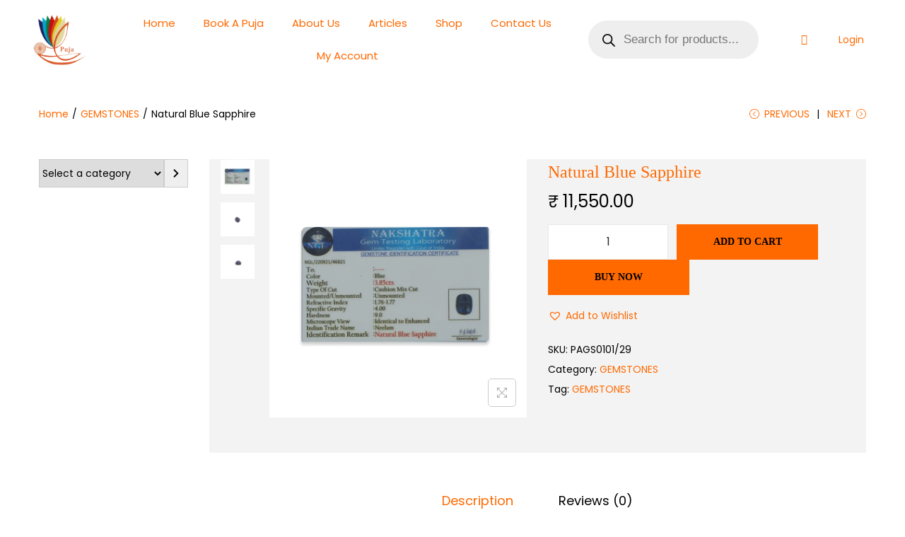

--- FILE ---
content_type: text/css
request_url: https://pujaarticles.com/wp-content/uploads/elementor/css/post-6.css?ver=1768481713
body_size: 77
content:
.elementor-kit-6{--e-global-color-primary:#6EC1E4;--e-global-color-secondary:#54595F;--e-global-color-text:#7A7A7A;--e-global-color-accent:#61CE70;--e-global-color-d1f3708:#FF6900;--e-global-color-6a7e163:#000000;--e-global-color-2665f3d:#FF69001F;--e-global-color-ee6cbc4:#F4F4F4;--e-global-color-217f87a:#212529;--e-global-color-c56af0a:#F4F4F4;--e-global-typography-primary-font-family:"Roboto";--e-global-typography-primary-font-weight:600;--e-global-typography-secondary-font-family:"Roboto Slab";--e-global-typography-secondary-font-weight:400;--e-global-typography-text-font-family:"Roboto";--e-global-typography-text-font-weight:400;--e-global-typography-accent-font-family:"Roboto";--e-global-typography-accent-font-weight:500;--e-global-typography-3219a9a-font-family:"Poppins";--e-global-typography-3219a9a-font-size:18px;--e-global-typography-fbd1e60-font-family:"Philosopher";--e-global-typography-fbd1e60-font-size:20px;}.elementor-kit-6 e-page-transition{background-color:#FFBC7D;}.elementor-kit-6 a{color:var( --e-global-color-d1f3708 );}.elementor-kit-6 a:hover{color:#838383;}.elementor-section.elementor-section-boxed > .elementor-container{max-width:1140px;}.e-con{--container-max-width:1140px;}.elementor-widget:not(:last-child){margin-block-end:20px;}.elementor-element{--widgets-spacing:20px 20px;--widgets-spacing-row:20px;--widgets-spacing-column:20px;}{}h1.entry-title{display:var(--page-title-display);}@media(max-width:1024px){.elementor-section.elementor-section-boxed > .elementor-container{max-width:1024px;}.e-con{--container-max-width:1024px;}}@media(max-width:767px){.elementor-section.elementor-section-boxed > .elementor-container{max-width:767px;}.e-con{--container-max-width:767px;}}

--- FILE ---
content_type: text/css
request_url: https://pujaarticles.com/wp-content/uploads/elementor/css/post-32.css?ver=1768481713
body_size: 1395
content:
.elementor-32 .elementor-element.elementor-element-6377b06{box-shadow:0px 0px 10px 0px rgba(0, 0, 0, 0.23);}.elementor-widget-image .widget-image-caption{font-family:var( --e-global-typography-text-font-family ), Sans-serif;font-weight:var( --e-global-typography-text-font-weight );}.elementor-32 .elementor-element.elementor-element-5d6d011{text-align:center;}.elementor-32 .elementor-element.elementor-element-5d6d011 img{width:60%;}.elementor-32 .elementor-element.elementor-element-868ecc9 .elementor-icon-wrapper{text-align:center;}.elementor-32 .elementor-element.elementor-element-868ecc9.elementor-view-stacked .elementor-icon{background-color:var( --e-global-color-d1f3708 );}.elementor-32 .elementor-element.elementor-element-868ecc9.elementor-view-framed .elementor-icon, .elementor-32 .elementor-element.elementor-element-868ecc9.elementor-view-default .elementor-icon{color:var( --e-global-color-d1f3708 );border-color:var( --e-global-color-d1f3708 );}.elementor-32 .elementor-element.elementor-element-868ecc9.elementor-view-framed .elementor-icon, .elementor-32 .elementor-element.elementor-element-868ecc9.elementor-view-default .elementor-icon svg{fill:var( --e-global-color-d1f3708 );}.elementor-widget-woocommerce-menu-cart .elementor-menu-cart__toggle .elementor-button{font-family:var( --e-global-typography-primary-font-family ), Sans-serif;font-weight:var( --e-global-typography-primary-font-weight );}.elementor-widget-woocommerce-menu-cart .elementor-menu-cart__product-name a{font-family:var( --e-global-typography-primary-font-family ), Sans-serif;font-weight:var( --e-global-typography-primary-font-weight );}.elementor-widget-woocommerce-menu-cart .elementor-menu-cart__product-price{font-family:var( --e-global-typography-primary-font-family ), Sans-serif;font-weight:var( --e-global-typography-primary-font-weight );}.elementor-widget-woocommerce-menu-cart .elementor-menu-cart__footer-buttons .elementor-button{font-family:var( --e-global-typography-primary-font-family ), Sans-serif;font-weight:var( --e-global-typography-primary-font-weight );}.elementor-widget-woocommerce-menu-cart .elementor-menu-cart__footer-buttons a.elementor-button--view-cart{font-family:var( --e-global-typography-primary-font-family ), Sans-serif;font-weight:var( --e-global-typography-primary-font-weight );}.elementor-widget-woocommerce-menu-cart .elementor-menu-cart__footer-buttons a.elementor-button--checkout{font-family:var( --e-global-typography-primary-font-family ), Sans-serif;font-weight:var( --e-global-typography-primary-font-weight );}.elementor-widget-woocommerce-menu-cart .woocommerce-mini-cart__empty-message{font-family:var( --e-global-typography-primary-font-family ), Sans-serif;font-weight:var( --e-global-typography-primary-font-weight );}.elementor-32 .elementor-element.elementor-element-7112613{--main-alignment:right;--divider-style:solid;--subtotal-divider-style:solid;--elementor-remove-from-cart-button:none;--remove-from-cart-button:block;--toggle-button-icon-color:var( --e-global-color-d1f3708 );--toggle-button-border-color:#FFFFFF;--toggle-button-icon-hover-color:var( --e-global-color-6a7e163 );--toggle-button-hover-border-color:#FFFFFF;--toggle-button-border-width:0px;--toggle-button-border-radius:0px;--cart-border-style:none;--cart-footer-layout:1fr 1fr;--products-max-height-sidecart:calc(100vh - 240px);--products-max-height-minicart:calc(100vh - 385px);}.elementor-32 .elementor-element.elementor-element-7112613 .elementor-menu-cart__subtotal{font-family:"Poppins", Sans-serif;}.elementor-32 .elementor-element.elementor-element-7112613 .widget_shopping_cart_content{--subtotal-divider-left-width:0;--subtotal-divider-right-width:0;}.elementor-32 .elementor-element.elementor-element-7112613 .elementor-menu-cart__footer-buttons .elementor-button{font-family:"Poppins", Sans-serif;font-weight:600;}.elementor-32 .elementor-element.elementor-element-7112613 .elementor-menu-cart__footer-buttons a.elementor-button--view-cart{font-family:"Poppins", Sans-serif;font-weight:600;}.elementor-32 .elementor-element.elementor-element-7112613 .elementor-menu-cart__footer-buttons a.elementor-button--checkout{font-family:"Poppins", Sans-serif;font-weight:600;}.elementor-32 .elementor-element.elementor-element-7112613 .woocommerce-mini-cart__empty-message{font-family:"Poppins", Sans-serif;font-weight:600;}.elementor-32 .elementor-element.elementor-element-90f96b2{text-align:center;}.elementor-32 .elementor-element.elementor-element-90f96b2 img{width:60%;}.elementor-bc-flex-widget .elementor-32 .elementor-element.elementor-element-a113b74.elementor-column .elementor-widget-wrap{align-items:center;}.elementor-32 .elementor-element.elementor-element-a113b74.elementor-column.elementor-element[data-element_type="column"] > .elementor-widget-wrap.elementor-element-populated{align-content:center;align-items:center;}.elementor-widget-nav-menu .elementor-nav-menu .elementor-item{font-family:var( --e-global-typography-primary-font-family ), Sans-serif;font-weight:var( --e-global-typography-primary-font-weight );}.elementor-widget-nav-menu .elementor-nav-menu--dropdown .elementor-item, .elementor-widget-nav-menu .elementor-nav-menu--dropdown  .elementor-sub-item{font-family:var( --e-global-typography-accent-font-family ), Sans-serif;font-weight:var( --e-global-typography-accent-font-weight );}.elementor-32 .elementor-element.elementor-element-ae64bd8 .elementor-menu-toggle{margin:0 auto;}.elementor-32 .elementor-element.elementor-element-ae64bd8 .elementor-nav-menu .elementor-item{font-family:"Poppins", Sans-serif;font-size:15px;font-weight:400;}.elementor-32 .elementor-element.elementor-element-ae64bd8 .elementor-nav-menu--main .elementor-item{color:var( --e-global-color-d1f3708 );fill:var( --e-global-color-d1f3708 );}.elementor-32 .elementor-element.elementor-element-ae64bd8 .elementor-nav-menu--main .elementor-item:hover,
					.elementor-32 .elementor-element.elementor-element-ae64bd8 .elementor-nav-menu--main .elementor-item.elementor-item-active,
					.elementor-32 .elementor-element.elementor-element-ae64bd8 .elementor-nav-menu--main .elementor-item.highlighted,
					.elementor-32 .elementor-element.elementor-element-ae64bd8 .elementor-nav-menu--main .elementor-item:focus{color:var( --e-global-color-d1f3708 );fill:var( --e-global-color-d1f3708 );}.elementor-32 .elementor-element.elementor-element-ae64bd8 .elementor-nav-menu--main .elementor-item.elementor-item-active{color:var( --e-global-color-d1f3708 );}.elementor-32 .elementor-element.elementor-element-ae64bd8 .elementor-nav-menu--dropdown a, .elementor-32 .elementor-element.elementor-element-ae64bd8 .elementor-menu-toggle{color:#FFFFFF;fill:#FFFFFF;}.elementor-32 .elementor-element.elementor-element-ae64bd8 .elementor-nav-menu--dropdown{background-color:var( --e-global-color-d1f3708 );}.elementor-32 .elementor-element.elementor-element-ae64bd8 .elementor-nav-menu--dropdown a:hover,
					.elementor-32 .elementor-element.elementor-element-ae64bd8 .elementor-nav-menu--dropdown a:focus,
					.elementor-32 .elementor-element.elementor-element-ae64bd8 .elementor-nav-menu--dropdown a.elementor-item-active,
					.elementor-32 .elementor-element.elementor-element-ae64bd8 .elementor-nav-menu--dropdown a.highlighted,
					.elementor-32 .elementor-element.elementor-element-ae64bd8 .elementor-menu-toggle:hover,
					.elementor-32 .elementor-element.elementor-element-ae64bd8 .elementor-menu-toggle:focus{color:#000000;}.elementor-32 .elementor-element.elementor-element-ae64bd8 .elementor-nav-menu--dropdown a:hover,
					.elementor-32 .elementor-element.elementor-element-ae64bd8 .elementor-nav-menu--dropdown a:focus,
					.elementor-32 .elementor-element.elementor-element-ae64bd8 .elementor-nav-menu--dropdown a.elementor-item-active,
					.elementor-32 .elementor-element.elementor-element-ae64bd8 .elementor-nav-menu--dropdown a.highlighted{background-color:var( --e-global-color-c56af0a );}.elementor-32 .elementor-element.elementor-element-ae64bd8 .elementor-nav-menu--dropdown a.elementor-item-active{color:#FFFFFF;}.elementor-bc-flex-widget .elementor-32 .elementor-element.elementor-element-f4adc39.elementor-column .elementor-widget-wrap{align-items:center;}.elementor-32 .elementor-element.elementor-element-f4adc39.elementor-column.elementor-element[data-element_type="column"] > .elementor-widget-wrap.elementor-element-populated{align-content:center;align-items:center;}.elementor-32 .elementor-element.elementor-element-c4c1a29 > .elementor-widget-container{margin:0px 0px 0px 0px;padding:0px 0px 0px 0px;}.elementor-bc-flex-widget .elementor-32 .elementor-element.elementor-element-93775d5.elementor-column .elementor-widget-wrap{align-items:center;}.elementor-32 .elementor-element.elementor-element-93775d5.elementor-column.elementor-element[data-element_type="column"] > .elementor-widget-wrap.elementor-element-populated{align-content:center;align-items:center;}.elementor-32 .elementor-element.elementor-element-422425e{--main-alignment:right;--divider-style:solid;--subtotal-divider-style:solid;--elementor-remove-from-cart-button:none;--remove-from-cart-button:block;--toggle-button-icon-color:var( --e-global-color-d1f3708 );--toggle-button-border-color:#FFFFFF;--toggle-button-icon-hover-color:var( --e-global-color-6a7e163 );--toggle-button-hover-border-color:#FFFFFF;--toggle-button-border-width:0px;--toggle-button-border-radius:0px;--cart-border-style:none;--cart-footer-layout:1fr 1fr;--products-max-height-sidecart:calc(100vh - 240px);--products-max-height-minicart:calc(100vh - 385px);}.elementor-32 .elementor-element.elementor-element-422425e .elementor-menu-cart__subtotal{font-family:"Poppins", Sans-serif;}.elementor-32 .elementor-element.elementor-element-422425e .widget_shopping_cart_content{--subtotal-divider-left-width:0;--subtotal-divider-right-width:0;}.elementor-32 .elementor-element.elementor-element-422425e .elementor-menu-cart__footer-buttons .elementor-button{font-family:"Poppins", Sans-serif;font-weight:600;}.elementor-32 .elementor-element.elementor-element-422425e .elementor-menu-cart__footer-buttons a.elementor-button--view-cart{font-family:"Poppins", Sans-serif;font-weight:600;}.elementor-32 .elementor-element.elementor-element-422425e .elementor-menu-cart__footer-buttons a.elementor-button--checkout{font-family:"Poppins", Sans-serif;font-weight:600;}.elementor-32 .elementor-element.elementor-element-422425e .woocommerce-mini-cart__empty-message{font-family:"Poppins", Sans-serif;font-weight:600;}.elementor-bc-flex-widget .elementor-32 .elementor-element.elementor-element-db272a6.elementor-column .elementor-widget-wrap{align-items:center;}.elementor-32 .elementor-element.elementor-element-db272a6.elementor-column.elementor-element[data-element_type="column"] > .elementor-widget-wrap.elementor-element-populated{align-content:center;align-items:center;}.elementor-32 .elementor-element.elementor-element-1465acd > .elementor-widget-container{margin:0px 0px 0px 0px;padding:0px 0px 0px 0px;}.elementor-32 .elementor-element.elementor-element-f20bbc4{text-align:center;}.elementor-32 .elementor-element.elementor-element-f20bbc4 img{width:60%;}.elementor-bc-flex-widget .elementor-32 .elementor-element.elementor-element-4ffe0c1.elementor-column .elementor-widget-wrap{align-items:center;}.elementor-32 .elementor-element.elementor-element-4ffe0c1.elementor-column.elementor-element[data-element_type="column"] > .elementor-widget-wrap.elementor-element-populated{align-content:center;align-items:center;}.elementor-32 .elementor-element.elementor-element-8c61e86 .elementor-menu-toggle{margin:0 auto;background-color:var( --e-global-color-d1f3708 );}.elementor-32 .elementor-element.elementor-element-8c61e86 .elementor-nav-menu .elementor-item{font-family:"Poppins", Sans-serif;font-size:15px;font-weight:400;}.elementor-32 .elementor-element.elementor-element-8c61e86 .elementor-nav-menu--main .elementor-item{color:var( --e-global-color-d1f3708 );fill:var( --e-global-color-d1f3708 );}.elementor-32 .elementor-element.elementor-element-8c61e86 .elementor-nav-menu--main .elementor-item:hover,
					.elementor-32 .elementor-element.elementor-element-8c61e86 .elementor-nav-menu--main .elementor-item.elementor-item-active,
					.elementor-32 .elementor-element.elementor-element-8c61e86 .elementor-nav-menu--main .elementor-item.highlighted,
					.elementor-32 .elementor-element.elementor-element-8c61e86 .elementor-nav-menu--main .elementor-item:focus{color:var( --e-global-color-d1f3708 );fill:var( --e-global-color-d1f3708 );}.elementor-32 .elementor-element.elementor-element-8c61e86 .elementor-nav-menu--main .elementor-item.elementor-item-active{color:var( --e-global-color-d1f3708 );}.elementor-32 .elementor-element.elementor-element-8c61e86 .elementor-nav-menu--dropdown a, .elementor-32 .elementor-element.elementor-element-8c61e86 .elementor-menu-toggle{color:#FFFFFF;fill:#FFFFFF;}.elementor-32 .elementor-element.elementor-element-8c61e86 .elementor-nav-menu--dropdown{background-color:var( --e-global-color-d1f3708 );}.elementor-32 .elementor-element.elementor-element-8c61e86 .elementor-nav-menu--dropdown a:hover,
					.elementor-32 .elementor-element.elementor-element-8c61e86 .elementor-nav-menu--dropdown a:focus,
					.elementor-32 .elementor-element.elementor-element-8c61e86 .elementor-nav-menu--dropdown a.elementor-item-active,
					.elementor-32 .elementor-element.elementor-element-8c61e86 .elementor-nav-menu--dropdown a.highlighted,
					.elementor-32 .elementor-element.elementor-element-8c61e86 .elementor-menu-toggle:hover,
					.elementor-32 .elementor-element.elementor-element-8c61e86 .elementor-menu-toggle:focus{color:#000000;}.elementor-32 .elementor-element.elementor-element-8c61e86 .elementor-nav-menu--dropdown a:hover,
					.elementor-32 .elementor-element.elementor-element-8c61e86 .elementor-nav-menu--dropdown a:focus,
					.elementor-32 .elementor-element.elementor-element-8c61e86 .elementor-nav-menu--dropdown a.elementor-item-active,
					.elementor-32 .elementor-element.elementor-element-8c61e86 .elementor-nav-menu--dropdown a.highlighted{background-color:var( --e-global-color-c56af0a );}.elementor-32 .elementor-element.elementor-element-8c61e86 .elementor-nav-menu--dropdown a.elementor-item-active{color:#FFFFFF;}.elementor-32 .elementor-element.elementor-element-8c61e86 div.elementor-menu-toggle{color:#FFFFFF;}.elementor-32 .elementor-element.elementor-element-8c61e86 div.elementor-menu-toggle svg{fill:#FFFFFF;}.elementor-32 .elementor-element.elementor-element-8c61e86 div.elementor-menu-toggle:hover, .elementor-32 .elementor-element.elementor-element-8c61e86 div.elementor-menu-toggle:focus{color:#FFFFFF;}.elementor-32 .elementor-element.elementor-element-8c61e86 div.elementor-menu-toggle:hover svg, .elementor-32 .elementor-element.elementor-element-8c61e86 div.elementor-menu-toggle:focus svg{fill:#FFFFFF;}.elementor-bc-flex-widget .elementor-32 .elementor-element.elementor-element-383851f.elementor-column .elementor-widget-wrap{align-items:center;}.elementor-32 .elementor-element.elementor-element-383851f.elementor-column.elementor-element[data-element_type="column"] > .elementor-widget-wrap.elementor-element-populated{align-content:center;align-items:center;}.elementor-32 .elementor-element.elementor-element-fd02d69 > .elementor-widget-container{margin:0px 0px 0px 0px;padding:0px 0px 0px 0px;}.elementor-bc-flex-widget .elementor-32 .elementor-element.elementor-element-11856fa.elementor-column .elementor-widget-wrap{align-items:center;}.elementor-32 .elementor-element.elementor-element-11856fa.elementor-column.elementor-element[data-element_type="column"] > .elementor-widget-wrap.elementor-element-populated{align-content:center;align-items:center;}.elementor-32 .elementor-element.elementor-element-8489c2d{--main-alignment:right;--divider-style:solid;--subtotal-divider-style:solid;--elementor-remove-from-cart-button:none;--remove-from-cart-button:block;--toggle-button-icon-color:var( --e-global-color-d1f3708 );--toggle-button-border-color:#FFFFFF;--toggle-button-icon-hover-color:var( --e-global-color-6a7e163 );--toggle-button-hover-border-color:#FFFFFF;--toggle-button-border-width:0px;--toggle-button-border-radius:0px;--cart-border-style:none;--cart-footer-layout:1fr 1fr;--products-max-height-sidecart:calc(100vh - 240px);--products-max-height-minicart:calc(100vh - 385px);}.elementor-32 .elementor-element.elementor-element-8489c2d .elementor-menu-cart__subtotal{font-family:"Poppins", Sans-serif;}.elementor-32 .elementor-element.elementor-element-8489c2d .widget_shopping_cart_content{--subtotal-divider-left-width:0;--subtotal-divider-right-width:0;}.elementor-32 .elementor-element.elementor-element-8489c2d .elementor-menu-cart__footer-buttons .elementor-button{font-family:"Poppins", Sans-serif;font-weight:600;}.elementor-32 .elementor-element.elementor-element-8489c2d .elementor-menu-cart__footer-buttons a.elementor-button--view-cart{font-family:"Poppins", Sans-serif;font-weight:600;}.elementor-32 .elementor-element.elementor-element-8489c2d .elementor-menu-cart__footer-buttons a.elementor-button--checkout{font-family:"Poppins", Sans-serif;font-weight:600;}.elementor-32 .elementor-element.elementor-element-8489c2d .woocommerce-mini-cart__empty-message{font-family:"Poppins", Sans-serif;font-weight:600;}.elementor-bc-flex-widget .elementor-32 .elementor-element.elementor-element-7035efc.elementor-column .elementor-widget-wrap{align-items:center;}.elementor-32 .elementor-element.elementor-element-7035efc.elementor-column.elementor-element[data-element_type="column"] > .elementor-widget-wrap.elementor-element-populated{align-content:center;align-items:center;}.elementor-32 .elementor-element.elementor-element-712d390 > .elementor-widget-container{margin:0px 0px 0px 0px;padding:0px 0px 0px 0px;}.elementor-theme-builder-content-area{height:400px;}.elementor-location-header:before, .elementor-location-footer:before{content:"";display:table;clear:both;}@media(min-width:768px){.elementor-32 .elementor-element.elementor-element-822eb5f{width:13.332%;}.elementor-32 .elementor-element.elementor-element-a113b74{width:50.087%;}.elementor-32 .elementor-element.elementor-element-f4adc39{width:21.985%;}.elementor-32 .elementor-element.elementor-element-93775d5{width:6.445%;}.elementor-32 .elementor-element.elementor-element-db272a6{width:8.019%;}.elementor-32 .elementor-element.elementor-element-b4bf9bd{width:13.332%;}.elementor-32 .elementor-element.elementor-element-4ffe0c1{width:50.087%;}.elementor-32 .elementor-element.elementor-element-383851f{width:21.985%;}.elementor-32 .elementor-element.elementor-element-11856fa{width:6.445%;}.elementor-32 .elementor-element.elementor-element-7035efc{width:8.019%;}}@media(max-width:1024px){.elementor-32 .elementor-element.elementor-element-5d6d011 > .elementor-widget-container{margin:0px 0px 0px 0px;}.elementor-32 .elementor-element.elementor-element-5d6d011{text-align:left;}.elementor-32 .elementor-element.elementor-element-5d6d011 img{width:24%;}.elementor-bc-flex-widget .elementor-32 .elementor-element.elementor-element-784ab86.elementor-column .elementor-widget-wrap{align-items:center;}.elementor-32 .elementor-element.elementor-element-784ab86.elementor-column.elementor-element[data-element_type="column"] > .elementor-widget-wrap.elementor-element-populated{align-content:center;align-items:center;}.elementor-bc-flex-widget .elementor-32 .elementor-element.elementor-element-5f0a205.elementor-column .elementor-widget-wrap{align-items:center;}.elementor-32 .elementor-element.elementor-element-5f0a205.elementor-column.elementor-element[data-element_type="column"] > .elementor-widget-wrap.elementor-element-populated{align-content:center;align-items:center;}.elementor-32 .elementor-element.elementor-element-7112613 > .elementor-widget-container{margin:0px 0px 0px 0px;}.elementor-32 .elementor-element.elementor-element-7112613{--toggle-icon-size:28px;}body:not(.rtl) .elementor-32 .elementor-element.elementor-element-7112613 .elementor-menu-cart__toggle .elementor-button-icon .elementor-button-icon-qty[data-counter]{right:-7px;top:-7px;}body.rtl .elementor-32 .elementor-element.elementor-element-7112613 .elementor-menu-cart__toggle .elementor-button-icon .elementor-button-icon-qty[data-counter]{right:7px;top:-7px;left:auto;}.elementor-32 .elementor-element.elementor-element-90f96b2 > .elementor-widget-container{margin:0px 0px 0px 0px;}.elementor-32 .elementor-element.elementor-element-90f96b2{text-align:left;}.elementor-32 .elementor-element.elementor-element-90f96b2 img{width:24%;}.elementor-32 .elementor-element.elementor-element-ae64bd8 > .elementor-widget-container{margin:0px 0px 0px 0px;}.elementor-32 .elementor-element.elementor-element-ae64bd8 .elementor-nav-menu .elementor-item{font-size:14px;}.elementor-32 .elementor-element.elementor-element-422425e > .elementor-widget-container{margin:0px 0px 0px 0px;}.elementor-32 .elementor-element.elementor-element-422425e{--toggle-icon-size:28px;}body:not(.rtl) .elementor-32 .elementor-element.elementor-element-422425e .elementor-menu-cart__toggle .elementor-button-icon .elementor-button-icon-qty[data-counter]{right:-7px;top:-7px;}body.rtl .elementor-32 .elementor-element.elementor-element-422425e .elementor-menu-cart__toggle .elementor-button-icon .elementor-button-icon-qty[data-counter]{right:7px;top:-7px;left:auto;}.elementor-32 .elementor-element.elementor-element-f20bbc4 > .elementor-widget-container{margin:0px 0px 0px 0px;}.elementor-32 .elementor-element.elementor-element-f20bbc4{text-align:left;}.elementor-32 .elementor-element.elementor-element-f20bbc4 img{width:100%;}.elementor-32 .elementor-element.elementor-element-8c61e86 > .elementor-widget-container{margin:0px 0px 0px 0px;}.elementor-32 .elementor-element.elementor-element-8c61e86 .elementor-nav-menu .elementor-item{font-size:14px;}.elementor-32 .elementor-element.elementor-element-8489c2d > .elementor-widget-container{margin:0px 0px 0px 0px;}.elementor-32 .elementor-element.elementor-element-8489c2d{--toggle-icon-size:28px;}body:not(.rtl) .elementor-32 .elementor-element.elementor-element-8489c2d .elementor-menu-cart__toggle .elementor-button-icon .elementor-button-icon-qty[data-counter]{right:-7px;top:-7px;}body.rtl .elementor-32 .elementor-element.elementor-element-8489c2d .elementor-menu-cart__toggle .elementor-button-icon .elementor-button-icon-qty[data-counter]{right:7px;top:-7px;left:auto;}}@media(max-width:767px){.elementor-32 .elementor-element.elementor-element-6377b06{margin-top:0px;margin-bottom:0px;padding:0px 0px 0px 0px;}.elementor-32 .elementor-element.elementor-element-1a18454{width:25%;}.elementor-32 .elementor-element.elementor-element-5d6d011 > .elementor-widget-container{margin:0px 0px 0px 0px;}.elementor-32 .elementor-element.elementor-element-5d6d011{text-align:left;}.elementor-32 .elementor-element.elementor-element-5d6d011 img{width:100%;}.elementor-32 .elementor-element.elementor-element-784ab86{width:60%;}.elementor-bc-flex-widget .elementor-32 .elementor-element.elementor-element-784ab86.elementor-column .elementor-widget-wrap{align-items:center;}.elementor-32 .elementor-element.elementor-element-784ab86.elementor-column.elementor-element[data-element_type="column"] > .elementor-widget-wrap.elementor-element-populated{align-content:center;align-items:center;}.elementor-32 .elementor-element.elementor-element-868ecc9 .elementor-icon{font-size:25px;}.elementor-32 .elementor-element.elementor-element-868ecc9 .elementor-icon svg{height:25px;}.elementor-32 .elementor-element.elementor-element-5f0a205{width:13%;}.elementor-32 .elementor-element.elementor-element-7112613 > .elementor-widget-container{margin:0px 0px 0px -25px;padding:0px 0px 0px 0px;}.elementor-32 .elementor-element.elementor-element-90f96b2 > .elementor-widget-container{margin:0px 0px 0px 0px;}.elementor-32 .elementor-element.elementor-element-90f96b2{text-align:left;}.elementor-32 .elementor-element.elementor-element-90f96b2 img{width:52%;}.elementor-32 .elementor-element.elementor-element-ae64bd8 > .elementor-widget-container{margin:-47px 0px 0px 12px;}.elementor-32 .elementor-element.elementor-element-422425e > .elementor-widget-container{margin:-30px 0px 0px -25px;padding:0px 0px 0px 0px;}.elementor-32 .elementor-element.elementor-element-f20bbc4 > .elementor-widget-container{margin:0px 0px 0px 0px;}.elementor-32 .elementor-element.elementor-element-f20bbc4{text-align:left;}.elementor-32 .elementor-element.elementor-element-f20bbc4 img{width:52%;}.elementor-32 .elementor-element.elementor-element-8c61e86 > .elementor-widget-container{margin:-47px 0px 0px 12px;}.elementor-32 .elementor-element.elementor-element-8489c2d > .elementor-widget-container{margin:-30px 0px 0px -25px;padding:0px 0px 0px 0px;}}

--- FILE ---
content_type: text/css
request_url: https://pujaarticles.com/wp-content/uploads/elementor/css/post-92.css?ver=1768481713
body_size: 1055
content:
.elementor-92 .elementor-element.elementor-element-b0c6938:not(.elementor-motion-effects-element-type-background), .elementor-92 .elementor-element.elementor-element-b0c6938 > .elementor-motion-effects-container > .elementor-motion-effects-layer{background-color:#212529;}.elementor-92 .elementor-element.elementor-element-b0c6938{transition:background 0.3s, border 0.3s, border-radius 0.3s, box-shadow 0.3s;margin-top:0px;margin-bottom:0px;padding:0100px 0px 0px 0px;}.elementor-92 .elementor-element.elementor-element-b0c6938 > .elementor-background-overlay{transition:background 0.3s, border-radius 0.3s, opacity 0.3s;}.elementor-92 .elementor-element.elementor-element-731bdc9:not(.elementor-motion-effects-element-type-background), .elementor-92 .elementor-element.elementor-element-731bdc9 > .elementor-motion-effects-container > .elementor-motion-effects-layer{background-color:var( --e-global-color-217f87a );}.elementor-92 .elementor-element.elementor-element-731bdc9{transition:background 0.3s, border 0.3s, border-radius 0.3s, box-shadow 0.3s;padding:40px 0px 0px 0px;}.elementor-92 .elementor-element.elementor-element-731bdc9 > .elementor-background-overlay{transition:background 0.3s, border-radius 0.3s, opacity 0.3s;}.elementor-widget-image .widget-image-caption{font-family:var( --e-global-typography-text-font-family ), Sans-serif;font-weight:var( --e-global-typography-text-font-weight );}.elementor-92 .elementor-element.elementor-element-c5acd6f{text-align:left;}.elementor-92 .elementor-element.elementor-element-c5acd6f img{width:37%;border-radius:110px 110px 110px 110px;}.elementor-92 .elementor-element.elementor-element-868a870{--grid-template-columns:repeat(0, auto);--icon-size:20px;--grid-column-gap:21px;--grid-row-gap:0px;}.elementor-92 .elementor-element.elementor-element-868a870 .elementor-widget-container{text-align:left;}.elementor-92 .elementor-element.elementor-element-868a870 .elementor-social-icon{background-color:var( --e-global-color-d1f3708 );}.elementor-92 .elementor-element.elementor-element-868a870 .elementor-icon{border-radius:20px 20px 20px 20px;}.elementor-92 .elementor-element.elementor-element-868a870 .elementor-social-icon:hover{background-color:var( --e-global-color-d1f3708 );}.elementor-widget-heading .elementor-heading-title{font-family:var( --e-global-typography-primary-font-family ), Sans-serif;font-weight:var( --e-global-typography-primary-font-weight );}.elementor-92 .elementor-element.elementor-element-e1783c2 .elementor-heading-title{font-family:"Philosopher", Sans-serif;font-size:30px;color:#FFFFFF;}.elementor-widget-divider .elementor-divider__text{font-family:var( --e-global-typography-secondary-font-family ), Sans-serif;font-weight:var( --e-global-typography-secondary-font-weight );}.elementor-92 .elementor-element.elementor-element-2595df3{--divider-border-style:solid;--divider-color:var( --e-global-color-d1f3708 );--divider-border-width:3px;}.elementor-92 .elementor-element.elementor-element-2595df3 > .elementor-widget-container{margin:-10px 0px 0px 0px;}.elementor-92 .elementor-element.elementor-element-2595df3 .elementor-divider-separator{width:30%;}.elementor-92 .elementor-element.elementor-element-2595df3 .elementor-divider{padding-block-start:2px;padding-block-end:2px;}.elementor-widget-nav-menu .elementor-nav-menu .elementor-item{font-family:var( --e-global-typography-primary-font-family ), Sans-serif;font-weight:var( --e-global-typography-primary-font-weight );}.elementor-widget-nav-menu .elementor-nav-menu--dropdown .elementor-item, .elementor-widget-nav-menu .elementor-nav-menu--dropdown  .elementor-sub-item{font-family:var( --e-global-typography-accent-font-family ), Sans-serif;font-weight:var( --e-global-typography-accent-font-weight );}.elementor-92 .elementor-element.elementor-element-45854de .elementor-nav-menu .elementor-item{font-family:"Poppins", Sans-serif;font-weight:600;}.elementor-92 .elementor-element.elementor-element-45854de .elementor-nav-menu--main .elementor-item{color:#FFFFFF;fill:#FFFFFF;}.elementor-92 .elementor-element.elementor-element-45854de .elementor-nav-menu--main .elementor-item:hover,
					.elementor-92 .elementor-element.elementor-element-45854de .elementor-nav-menu--main .elementor-item.elementor-item-active,
					.elementor-92 .elementor-element.elementor-element-45854de .elementor-nav-menu--main .elementor-item.highlighted,
					.elementor-92 .elementor-element.elementor-element-45854de .elementor-nav-menu--main .elementor-item:focus{color:var( --e-global-color-d1f3708 );fill:var( --e-global-color-d1f3708 );}.elementor-92 .elementor-element.elementor-element-45854de .elementor-nav-menu--main .elementor-item.elementor-item-active{color:#FFFFFF;}.elementor-92 .elementor-element.elementor-element-b5a0f7e .elementor-heading-title{font-family:"Philosopher", Sans-serif;font-size:30px;color:#FFFFFF;}.elementor-92 .elementor-element.elementor-element-a806209{--divider-border-style:solid;--divider-color:var( --e-global-color-d1f3708 );--divider-border-width:3px;}.elementor-92 .elementor-element.elementor-element-a806209 > .elementor-widget-container{margin:-10px 0px 0px 0px;}.elementor-92 .elementor-element.elementor-element-a806209 .elementor-divider-separator{width:30%;}.elementor-92 .elementor-element.elementor-element-a806209 .elementor-divider{padding-block-start:2px;padding-block-end:2px;}.elementor-92 .elementor-element.elementor-element-dd5caff .elementor-icon-wrapper{text-align:center;}.elementor-92 .elementor-element.elementor-element-dd5caff.elementor-view-stacked .elementor-icon{background-color:var( --e-global-color-d1f3708 );}.elementor-92 .elementor-element.elementor-element-dd5caff.elementor-view-framed .elementor-icon, .elementor-92 .elementor-element.elementor-element-dd5caff.elementor-view-default .elementor-icon{color:var( --e-global-color-d1f3708 );border-color:var( --e-global-color-d1f3708 );}.elementor-92 .elementor-element.elementor-element-dd5caff.elementor-view-framed .elementor-icon, .elementor-92 .elementor-element.elementor-element-dd5caff.elementor-view-default .elementor-icon svg{fill:var( --e-global-color-d1f3708 );}.elementor-92 .elementor-element.elementor-element-dd5caff .elementor-icon{font-size:20px;}.elementor-92 .elementor-element.elementor-element-dd5caff .elementor-icon svg{height:20px;}.elementor-widget-text-editor{font-family:var( --e-global-typography-text-font-family ), Sans-serif;font-weight:var( --e-global-typography-text-font-weight );}.elementor-92 .elementor-element.elementor-element-771020c{font-family:"Poppins", Sans-serif;font-size:13px;font-weight:400;text-transform:none;color:#FFFFFF;}.elementor-92 .elementor-element.elementor-element-c4dd363 .elementor-icon-wrapper{text-align:center;}.elementor-92 .elementor-element.elementor-element-c4dd363.elementor-view-stacked .elementor-icon{background-color:var( --e-global-color-d1f3708 );}.elementor-92 .elementor-element.elementor-element-c4dd363.elementor-view-framed .elementor-icon, .elementor-92 .elementor-element.elementor-element-c4dd363.elementor-view-default .elementor-icon{color:var( --e-global-color-d1f3708 );border-color:var( --e-global-color-d1f3708 );}.elementor-92 .elementor-element.elementor-element-c4dd363.elementor-view-framed .elementor-icon, .elementor-92 .elementor-element.elementor-element-c4dd363.elementor-view-default .elementor-icon svg{fill:var( --e-global-color-d1f3708 );}.elementor-92 .elementor-element.elementor-element-c4dd363 .elementor-icon{font-size:20px;}.elementor-92 .elementor-element.elementor-element-c4dd363 .elementor-icon svg{height:20px;}.elementor-92 .elementor-element.elementor-element-5e1c54c{font-family:"Poppins", Sans-serif;font-size:13px;font-weight:400;text-transform:none;color:#FFFFFF;}.elementor-92 .elementor-element.elementor-element-315e50a .elementor-icon-wrapper{text-align:center;}.elementor-92 .elementor-element.elementor-element-315e50a.elementor-view-stacked .elementor-icon{background-color:var( --e-global-color-d1f3708 );}.elementor-92 .elementor-element.elementor-element-315e50a.elementor-view-framed .elementor-icon, .elementor-92 .elementor-element.elementor-element-315e50a.elementor-view-default .elementor-icon{color:var( --e-global-color-d1f3708 );border-color:var( --e-global-color-d1f3708 );}.elementor-92 .elementor-element.elementor-element-315e50a.elementor-view-framed .elementor-icon, .elementor-92 .elementor-element.elementor-element-315e50a.elementor-view-default .elementor-icon svg{fill:var( --e-global-color-d1f3708 );}.elementor-92 .elementor-element.elementor-element-315e50a .elementor-icon{font-size:20px;}.elementor-92 .elementor-element.elementor-element-315e50a .elementor-icon svg{height:20px;}.elementor-92 .elementor-element.elementor-element-393c94f{font-family:"Poppins", Sans-serif;font-size:16px;font-weight:400;text-transform:none;color:#FFFFFF;}.elementor-92 .elementor-element.elementor-element-5f154ea .elementor-icon-wrapper{text-align:center;}.elementor-92 .elementor-element.elementor-element-5f154ea.elementor-view-stacked .elementor-icon{background-color:var( --e-global-color-d1f3708 );}.elementor-92 .elementor-element.elementor-element-5f154ea.elementor-view-framed .elementor-icon, .elementor-92 .elementor-element.elementor-element-5f154ea.elementor-view-default .elementor-icon{color:var( --e-global-color-d1f3708 );border-color:var( --e-global-color-d1f3708 );}.elementor-92 .elementor-element.elementor-element-5f154ea.elementor-view-framed .elementor-icon, .elementor-92 .elementor-element.elementor-element-5f154ea.elementor-view-default .elementor-icon svg{fill:var( --e-global-color-d1f3708 );}.elementor-92 .elementor-element.elementor-element-5f154ea .elementor-icon{font-size:20px;}.elementor-92 .elementor-element.elementor-element-5f154ea .elementor-icon svg{height:20px;}.elementor-92 .elementor-element.elementor-element-d8d655a{font-family:"Poppins", Sans-serif;font-size:16px;font-weight:400;text-transform:none;color:#FFFFFF;}.elementor-92 .elementor-element.elementor-element-88b2622:not(.elementor-motion-effects-element-type-background), .elementor-92 .elementor-element.elementor-element-88b2622 > .elementor-motion-effects-container > .elementor-motion-effects-layer{background-color:var( --e-global-color-217f87a );}.elementor-92 .elementor-element.elementor-element-88b2622{transition:background 0.3s, border 0.3s, border-radius 0.3s, box-shadow 0.3s;}.elementor-92 .elementor-element.elementor-element-88b2622 > .elementor-background-overlay{transition:background 0.3s, border-radius 0.3s, opacity 0.3s;}.elementor-92 .elementor-element.elementor-element-447d408{--divider-border-style:dotted;--divider-color:#FFFFFF;--divider-border-width:1px;}.elementor-92 .elementor-element.elementor-element-447d408 .elementor-divider-separator{width:100%;}.elementor-92 .elementor-element.elementor-element-447d408 .elementor-divider{padding-block-start:2px;padding-block-end:2px;}.elementor-92 .elementor-element.elementor-element-e4768a3:not(.elementor-motion-effects-element-type-background), .elementor-92 .elementor-element.elementor-element-e4768a3 > .elementor-motion-effects-container > .elementor-motion-effects-layer{background-color:var( --e-global-color-217f87a );}.elementor-92 .elementor-element.elementor-element-e4768a3{transition:background 0.3s, border 0.3s, border-radius 0.3s, box-shadow 0.3s;}.elementor-92 .elementor-element.elementor-element-e4768a3 > .elementor-background-overlay{transition:background 0.3s, border-radius 0.3s, opacity 0.3s;}.elementor-92 .elementor-element.elementor-element-dd9eb29{text-align:right;}.elementor-92 .elementor-element.elementor-element-dd9eb29 .elementor-heading-title{font-family:"Poppins", Sans-serif;font-size:13px;font-weight:400;color:#FFFFFF;}.elementor-92 .elementor-element.elementor-element-7c33ba5 > .elementor-widget-container{margin:0px 0px 0px -15px;}.elementor-92 .elementor-element.elementor-element-7c33ba5{text-align:left;}.elementor-92 .elementor-element.elementor-element-7c33ba5 .elementor-heading-title{font-family:"Poppins", Sans-serif;font-size:13px;font-weight:500;color:var( --e-global-color-d1f3708 );}.elementor-theme-builder-content-area{height:400px;}.elementor-location-header:before, .elementor-location-footer:before{content:"";display:table;clear:both;}@media(min-width:768px){.elementor-92 .elementor-element.elementor-element-d5c85ac{width:23.208%;}.elementor-92 .elementor-element.elementor-element-12d78df{width:76.792%;}.elementor-92 .elementor-element.elementor-element-c01e7a7{width:23.208%;}.elementor-92 .elementor-element.elementor-element-d5af07a{width:76.792%;}.elementor-92 .elementor-element.elementor-element-8287d98{width:23.208%;}.elementor-92 .elementor-element.elementor-element-283f733{width:76.792%;}.elementor-92 .elementor-element.elementor-element-252b24e{width:23.208%;}.elementor-92 .elementor-element.elementor-element-5183fa5{width:76.792%;}.elementor-92 .elementor-element.elementor-element-5c0f2ac{width:52.5%;}.elementor-92 .elementor-element.elementor-element-659c954{width:47.457%;}}@media(max-width:1024px){.elementor-92 .elementor-element.elementor-element-c5acd6f img{width:50%;}.elementor-92 .elementor-element.elementor-element-868a870{--icon-size:14px;}}@media(max-width:767px){.elementor-92 .elementor-element.elementor-element-c5acd6f img{width:37%;}.elementor-92 .elementor-element.elementor-element-dd5caff .elementor-icon-wrapper{text-align:left;}.elementor-92 .elementor-element.elementor-element-c4dd363 .elementor-icon-wrapper{text-align:left;}.elementor-92 .elementor-element.elementor-element-315e50a .elementor-icon-wrapper{text-align:left;}.elementor-92 .elementor-element.elementor-element-5f154ea .elementor-icon-wrapper{text-align:left;}}

--- FILE ---
content_type: text/css
request_url: https://pujaarticles.com/wp-content/uploads/elementor/css/post-3098.css?ver=1768481713
body_size: 907
content:
.elementor-widget-nav-menu .elementor-nav-menu .elementor-item{font-family:var( --e-global-typography-primary-font-family ), Sans-serif;font-weight:var( --e-global-typography-primary-font-weight );}.elementor-widget-nav-menu .elementor-nav-menu--dropdown .elementor-item, .elementor-widget-nav-menu .elementor-nav-menu--dropdown  .elementor-sub-item{font-family:var( --e-global-typography-accent-font-family ), Sans-serif;font-weight:var( --e-global-typography-accent-font-weight );}.elementor-3098 .elementor-element.elementor-element-5fe9d39 .elementor-nav-menu .elementor-item{font-family:"Poppins", Sans-serif;font-size:15px;font-weight:400;}.elementor-3098 .elementor-element.elementor-element-5fe9d39 .elementor-nav-menu--main .elementor-item{color:var( --e-global-color-d1f3708 );fill:var( --e-global-color-d1f3708 );}.elementor-3098 .elementor-element.elementor-element-5fe9d39 .elementor-nav-menu--main .elementor-item:hover,
					.elementor-3098 .elementor-element.elementor-element-5fe9d39 .elementor-nav-menu--main .elementor-item.elementor-item-active,
					.elementor-3098 .elementor-element.elementor-element-5fe9d39 .elementor-nav-menu--main .elementor-item.highlighted,
					.elementor-3098 .elementor-element.elementor-element-5fe9d39 .elementor-nav-menu--main .elementor-item:focus{color:var( --e-global-color-6a7e163 );fill:var( --e-global-color-6a7e163 );}.elementor-3098 .elementor-element.elementor-element-5fe9d39 .elementor-nav-menu--main .elementor-item.elementor-item-active{color:var( --e-global-color-d1f3708 );}.elementor-3098 .elementor-element.elementor-element-5fe9d39 .elementor-nav-menu--dropdown a, .elementor-3098 .elementor-element.elementor-element-5fe9d39 .elementor-menu-toggle{color:#FFFFFF;fill:#FFFFFF;}.elementor-3098 .elementor-element.elementor-element-5fe9d39 .elementor-nav-menu--dropdown{background-color:var( --e-global-color-d1f3708 );}.elementor-3098 .elementor-element.elementor-element-5fe9d39 .elementor-nav-menu--dropdown a:hover,
					.elementor-3098 .elementor-element.elementor-element-5fe9d39 .elementor-nav-menu--dropdown a:focus,
					.elementor-3098 .elementor-element.elementor-element-5fe9d39 .elementor-nav-menu--dropdown a.elementor-item-active,
					.elementor-3098 .elementor-element.elementor-element-5fe9d39 .elementor-nav-menu--dropdown a.highlighted,
					.elementor-3098 .elementor-element.elementor-element-5fe9d39 .elementor-menu-toggle:hover,
					.elementor-3098 .elementor-element.elementor-element-5fe9d39 .elementor-menu-toggle:focus{color:#000000;}.elementor-3098 .elementor-element.elementor-element-5fe9d39 .elementor-nav-menu--dropdown a:hover,
					.elementor-3098 .elementor-element.elementor-element-5fe9d39 .elementor-nav-menu--dropdown a:focus,
					.elementor-3098 .elementor-element.elementor-element-5fe9d39 .elementor-nav-menu--dropdown a.elementor-item-active,
					.elementor-3098 .elementor-element.elementor-element-5fe9d39 .elementor-nav-menu--dropdown a.highlighted{background-color:var( --e-global-color-c56af0a );}.elementor-3098 .elementor-element.elementor-element-5fe9d39 .elementor-nav-menu--dropdown a.elementor-item-active{color:#FFFFFF;}.elementor-3098 .elementor-element.elementor-element-389a907 > .elementor-widget-container{margin:0px 0px 0px 0px;padding:0px 0px 0px 0px;}.elementor-widget-woocommerce-menu-cart .elementor-menu-cart__toggle .elementor-button{font-family:var( --e-global-typography-primary-font-family ), Sans-serif;font-weight:var( --e-global-typography-primary-font-weight );}.elementor-widget-woocommerce-menu-cart .elementor-menu-cart__product-name a{font-family:var( --e-global-typography-primary-font-family ), Sans-serif;font-weight:var( --e-global-typography-primary-font-weight );}.elementor-widget-woocommerce-menu-cart .elementor-menu-cart__product-price{font-family:var( --e-global-typography-primary-font-family ), Sans-serif;font-weight:var( --e-global-typography-primary-font-weight );}.elementor-widget-woocommerce-menu-cart .elementor-menu-cart__footer-buttons .elementor-button{font-family:var( --e-global-typography-primary-font-family ), Sans-serif;font-weight:var( --e-global-typography-primary-font-weight );}.elementor-widget-woocommerce-menu-cart .elementor-menu-cart__footer-buttons a.elementor-button--view-cart{font-family:var( --e-global-typography-primary-font-family ), Sans-serif;font-weight:var( --e-global-typography-primary-font-weight );}.elementor-widget-woocommerce-menu-cart .elementor-menu-cart__footer-buttons a.elementor-button--checkout{font-family:var( --e-global-typography-primary-font-family ), Sans-serif;font-weight:var( --e-global-typography-primary-font-weight );}.elementor-widget-woocommerce-menu-cart .woocommerce-mini-cart__empty-message{font-family:var( --e-global-typography-primary-font-family ), Sans-serif;font-weight:var( --e-global-typography-primary-font-weight );}.elementor-3098 .elementor-element.elementor-element-2d2c9de{--main-alignment:right;--divider-style:solid;--subtotal-divider-style:solid;--elementor-remove-from-cart-button:none;--remove-from-cart-button:block;--toggle-button-icon-color:var( --e-global-color-d1f3708 );--toggle-button-border-color:#FFFFFF;--toggle-button-icon-hover-color:var( --e-global-color-6a7e163 );--toggle-button-hover-border-color:#FFFFFF;--toggle-button-border-width:0px;--toggle-button-border-radius:0px;--cart-border-style:none;--cart-footer-layout:1fr 1fr;--products-max-height-sidecart:calc(100vh - 240px);--products-max-height-minicart:calc(100vh - 385px);--cart-footer-buttons-border-radius:35px;--view-cart-button-background-color:var( --e-global-color-d1f3708 );--view-cart-button-hover-background-color:var( --e-global-color-6a7e163 );--checkout-button-background-color:var( --e-global-color-6a7e163 );--checkout-button-hover-background-color:var( --e-global-color-d1f3708 );}.elementor-3098 .elementor-element.elementor-element-2d2c9de .elementor-menu-cart__subtotal{font-family:"Poppins", Sans-serif;font-weight:500;}.elementor-3098 .elementor-element.elementor-element-2d2c9de .widget_shopping_cart_content{--subtotal-divider-left-width:0;--subtotal-divider-right-width:0;}.elementor-3098 .elementor-element.elementor-element-2d2c9de .elementor-menu-cart__product-name a{font-family:"Poppins", Sans-serif;font-weight:600;}.elementor-3098 .elementor-element.elementor-element-2d2c9de .elementor-menu-cart__product .variation{font-family:"Poppins", Sans-serif;}.elementor-3098 .elementor-element.elementor-element-2d2c9de .elementor-menu-cart__product-price .product-quantity{color:var( --e-global-color-d1f3708 );font-family:"Poppins", Sans-serif;}.elementor-3098 .elementor-element.elementor-element-2d2c9de .elementor-menu-cart__footer-buttons .elementor-button{font-family:"Poppins", Sans-serif;font-weight:600;}.elementor-3098 .elementor-element.elementor-element-2d2c9de .elementor-menu-cart__footer-buttons a.elementor-button--view-cart{font-family:"Poppins", Sans-serif;font-weight:600;}.elementor-3098 .elementor-element.elementor-element-2d2c9de .elementor-menu-cart__footer-buttons a.elementor-button--checkout{font-family:"Poppins", Sans-serif;font-weight:600;}.elementor-3098 .elementor-element.elementor-element-2d2c9de .woocommerce-mini-cart__empty-message{font-family:"Poppins", Sans-serif;font-weight:600;}.elementor-widget-button .elementor-button{font-family:var( --e-global-typography-accent-font-family ), Sans-serif;font-weight:var( --e-global-typography-accent-font-weight );}.elementor-3098 .elementor-element.elementor-element-d2976d3 .elementor-button:hover, .elementor-3098 .elementor-element.elementor-element-d2976d3 .elementor-button:focus{background-color:var( --e-global-color-6a7e163 );color:#FFFFFF;}.elementor-3098 .elementor-element.elementor-element-d2976d3 .elementor-button{fill:#FFFFFF;color:#FFFFFF;}.elementor-3098 .elementor-element.elementor-element-d2976d3 .elementor-button:hover svg, .elementor-3098 .elementor-element.elementor-element-d2976d3 .elementor-button:focus svg{fill:#FFFFFF;}#elementor-popup-modal-3098{background-color:rgba(0,0,0,.8);justify-content:flex-start;align-items:center;pointer-events:all;}#elementor-popup-modal-3098 .dialog-message{width:439px;height:100vh;align-items:flex-start;}#elementor-popup-modal-3098 .dialog-close-button{display:flex;}#elementor-popup-modal-3098 .dialog-widget-content{box-shadow:2px 8px 23px 3px rgba(0,0,0,0.2);}@media(max-width:1024px){.elementor-3098 .elementor-element.elementor-element-5fe9d39 > .elementor-widget-container{margin:0px 0px 0px 0px;}.elementor-3098 .elementor-element.elementor-element-5fe9d39 .elementor-nav-menu .elementor-item{font-size:14px;}.elementor-3098 .elementor-element.elementor-element-2d2c9de > .elementor-widget-container{margin:0px 0px 0px 0px;}.elementor-3098 .elementor-element.elementor-element-2d2c9de{--toggle-icon-size:28px;}body:not(.rtl) .elementor-3098 .elementor-element.elementor-element-2d2c9de .elementor-menu-cart__toggle .elementor-button-icon .elementor-button-icon-qty[data-counter]{right:-7px;top:-7px;}body.rtl .elementor-3098 .elementor-element.elementor-element-2d2c9de .elementor-menu-cart__toggle .elementor-button-icon .elementor-button-icon-qty[data-counter]{right:7px;top:-7px;left:auto;}}@media(max-width:767px){.elementor-3098 .elementor-element.elementor-element-5fe9d39 > .elementor-widget-container{margin:0px 0px 0px 0px;}.elementor-3098 .elementor-element.elementor-element-5fe9d39 .elementor-nav-menu .elementor-item{font-size:18px;}.elementor-3098 .elementor-element.elementor-element-2d2c9de{width:auto;max-width:auto;--main-alignment:left;--divider-width:1px;--subtotal-divider-top-width:1px;--subtotal-divider-right-width:1px;--subtotal-divider-bottom-width:1px;--subtotal-divider-left-width:1px;--cart-footer-layout:1fr 1fr;--products-max-height-sidecart:calc(100vh - 240px);--products-max-height-minicart:calc(100vh - 385px);}.elementor-3098 .elementor-element.elementor-element-2d2c9de > .elementor-widget-container{padding:0px 0px 0px 0px;}.elementor-3098 .elementor-element.elementor-element-2d2c9de .elementor-menu-cart__subtotal{font-size:17px;}.elementor-3098 .elementor-element.elementor-element-2d2c9de .elementor-menu-cart__product .variation{font-size:15px;}.elementor-3098 .elementor-element.elementor-element-2d2c9de .elementor-menu-cart__product-price .product-quantity{font-size:16px;}.elementor-3098 .elementor-element.elementor-element-2d2c9de .elementor-menu-cart__footer-buttons .elementor-button{font-size:15px;}.elementor-3098 .elementor-element.elementor-element-2d2c9de .elementor-menu-cart__footer-buttons a.elementor-button--view-cart{font-size:15px;}.elementor-3098 .elementor-element.elementor-element-2d2c9de .woocommerce-mini-cart__empty-message{font-size:14px;}.elementor-3098 .elementor-element.elementor-element-d2976d3{width:var( --container-widget-width, 195px );max-width:195px;--container-widget-width:195px;--container-widget-flex-grow:0;}#elementor-popup-modal-3098 .dialog-message{width:300px;}}